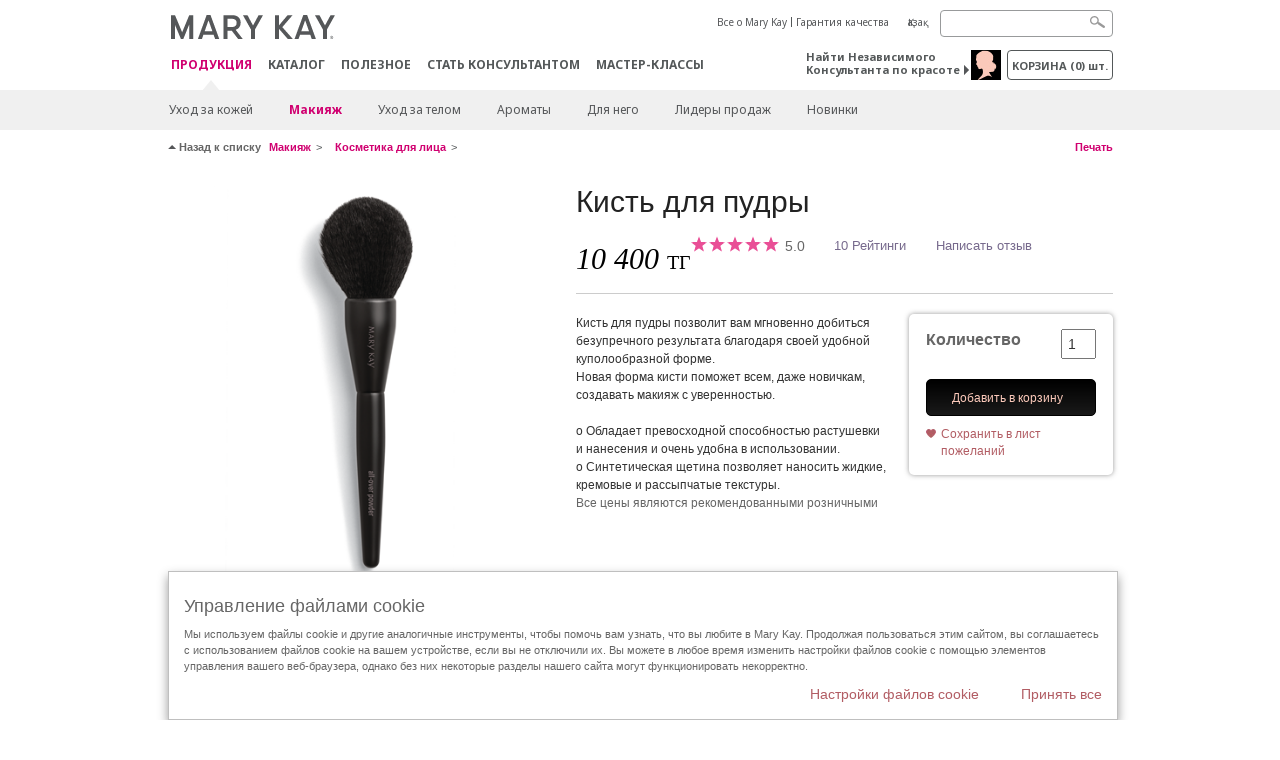

--- FILE ---
content_type: text/html; charset=utf-8
request_url: https://kz.marykay.com/ru-kz/products/makeup/face/kisty-dlya-pudri-99012012
body_size: 19971
content:

<!DOCTYPE html>
<html lang="ru-kz">
<head>
    


        <script type="text/javascript">
            var dataLayer = dataLayer || [];

            dataLayer.push({
                'site': {
                    'market': 'KZ',
                    'environment': 'PROD',
                    'language': 'ru',
                    'type': 'Corp Site'
                }
            });

            dataLayer.push({
                'event': 'e_consentUpdated',
                'consentCategories': {
                    'strictlynecessary': 'granted',
                    'analytics': 'denied',
                    'functional': 'denied',
                    'targeting': 'denied',
                    'facebookpixel': 'denied'
                }
            });

        </script>

    
        <!-- Google Tag Manager -->
<script>(function(w,d,s,l,i){w[l]=w[l]||[];w[l].push({'gtm.start': new Date().getTime(),event:'gtm.js'});var f=d.getElementsByTagName(s)[0],j=d.createElement(s),dl=l!='dataLayer'?'&l='+l:'';j.async=true;j.src='https://www.googletagmanager.com/gtm.js?id='+i+dl;f.parentNode.insertBefore(j,f);})(window,document,'script','dataLayer','GTM-WKL3Z5J');</script>    <!-- End Google Tag Manager -->

    <meta http-equiv="Content-Type" content="text/html; charset=UTF-8" />
    <meta http-equiv="X-UA-Compatible" content="IE=edge" />
    <meta name="viewport" id="viewport" content="width=device-width,minimum-scale=1.0,maximum-scale=1.0,initial-scale=1.0" />
    

    <title>Кисть для пудры | Mary Kay</title>
    <meta name="description" content="Mary Kay&#174; All-Over Powder Brush creates flawless finishes in no time flat." />
    <meta name="keywords" content="mary kay, powder brush, makeup brush, make up brush, all over powder brush" />
    <link rel="canonical" href="https://kz.marykay.com/ru-kz/products/makeup/tools/kisty-dlya-pudri-99012012" />



        <meta property="og:type" content="product" />
        <meta property="og:title" content="Кисть для пудры | Mary Kay" />
        <meta property="og:url" content="https://kz.marykay.com/ru-kz/products/makeup/tools/kisty-dlya-pudri-99012012" />
        <meta property="og:description" content="Mary Kay&#174; All-Over Powder Brush creates flawless finishes in no time flat." />
        <meta property="og:image" content="http://pimg.eur.marykaycdn.com/HeroList/10000/560109-UNL-GB-MKEssential-BrushSet-AllOverPowderBrush-DM_9640.png" />

    <link href="/Content/MK/eSuite/Css/site.standard.css?v=8XPqFoo-GrpTtopvD8qETZ6TfBkSWvE54gtnnGU5vD01" rel="stylesheet"/>

    <link href="https://fonts.googleapis.com/css2?family=Noto+Sans:ital,wght@0,100;0,200;0,300;0,400;0,700;1,100;1,200;1,300;1,400;1,700&display=swap" rel="stylesheet">
    
    <link type="text/css" rel="stylesheet" href="//fast.fonts.net/cssapi/360025df-e654-4408-a080-4689254f658e.css" /><link type="text/css" rel="stylesheet" href="//assets.nprod.marykaycdn.com/fonts/mkfonts.css" />
    <script src="/Content/MK/eSuite/Js/site.standard.head.js?v=91boqv4IrdiSexmhh6ANIF0mEifVihn5o6A1PV5pvPQ1"></script>


    <!--start PowerReviews-->
<script src="https://ui.powerreviews.com/stable/4.1/ui.js" async></script><script> window.pwr = window.pwr || function() { (pwr.q = pwr.q || []).push(arguments); } </script>    <!--end PowerReviews-->
    
</head>
<body class="  " >
        <!-- Google Tag Manager -->
<noscript><iframe src="https://www.googletagmanager.com/ns.html?id=GTM-WKL3Z5J" height="0" width="0" style="display:none;visibility:hidden"></iframe></noscript>    <!-- End Google Tag Manager -->



    
<meta name="VIcurrentDateTime" content="639044842151079426" />
<script type="text/javascript" src="/layouts/system/VisitorIdentification.js"></script>

    
    
    
<script type="text/javascript">
    var language = "ru-KZ";
    var language2 = "ru";
var consultantId = '';var moniker = '';var consultantSubsidiaryCode = '';    var customerId = "f3e10f83-fbbc-40cb-8fd7-b51fb038be10";    var rememberCustomerId = '';    var isCustomerRemember = "False";
    var isCustomerLogged = "False";
    var applyPhoneAutoFormat = "true";
    var phoneMask = "";
    var homePhoneMask = "";
    var workPhoneMask = "";
    var phoneMaskRegex = "";
    var homePhoneRegex = "";
    var workPhoneRegex = "";
    var applyCheckoutAddressVerification = "False";
    var applyMyMKAddressVerification = "False";
    var postalCodeMask = "";
    var postalCodeMaskRegex = "";
    var availableNameRegex = "[^A-Za-zà-ŽА-Яа-яёЁÀ-ÿ,.\\s'’-]";
    var availableNameRegex = "[^A-Za-zà-ŽА-Яа-яёЁÀ-ÿ,.\\s'’-]";
    var googleTagManagerIsEnabled = "true";
    var yandexAnalyticIsEnabled = "";
    var currencyCode = "KZT";
    var expressCheckoutEmptyCart = "";
    var maxQntyPerProduct = "";
</script>
    


    


<!-- MOBILE - GLOBAL NAVIGATION -->



<nav class="global-nav mobile-nav">
    <a class="main-menu" href="javascript:void(0);">Главное меню</a>
    <ul class="main level1">

            <li class="top has-sub">
                <a href='javascript:' id='mobileMainNav_1' >ПРОДУКЦИЯ</a>
                    <ul class="sub level2">

                            <li class="has-sub">
                                <a class="" id="mobileMainSubNav_1" href="javascript:">Уход за кожей</a>
                                    <ul class="sub level3">
                                        <!-- COL -->
                                                <li class="has-sub">
                                                    <a class="" id="mobileMainChildNav_1_1" href="javascript:">Линии средств</a>
                                                        <ul class="sub level5">
                                                                <li><a class="" id="mobileMainGrandChildNav_1_1_1" href="/ru-kz/products/skincare/collection/acne-prone-skin-system">Система для ухода за проблемной кожи Clear Proof ® 18+</a></li>
                                                                <li><a class="" id="mobileMainGrandChildNav_1_1_2" href="/ru-kz/products/skincare/collection/mkmen">Косметика для мужчин MKMen ®</a></li>
                                                                <li><a class="" id="mobileMainGrandChildNav_1_1_3" href="/ru-kz/products/skincare/collection/satin-lips">Уход за губами Satin Lips ®</a></li>
                                                                <li><a class="" id="mobileMainGrandChildNav_1_1_4" href="/ru-kz/products/skincare/collection/timewise">Средства TimeWise ® 25+</a></li>
                                                                <li><a class="" id="mobileMainGrandChildNav_1_1_5" href="/ru-kz/products/skincare/collection/timewise-repair">Линия TimeWise Repair ® 45+</a></li>
                                                                <li><a class="" id="mobileMainGrandChildNav_1_1_6" href="/ru-kz/products/skincare/collection/satin_body">Уход за кожей Satin Body®</a></li>
                                                            <li class="view-all"><a class="" id="mobileMainChildViewAll_1_1" href="/ru-kz/products/skincare/collection">Просмотреть все</a></li>
                                                        </ul>
                                                </li>
                                                <li class="has-sub">
                                                    <a class="" id="mobileMainChildNav_1_2" href="javascript:">Потребность</a>
                                                        <ul class="sub level5">
                                                                <li><a class="" id="mobileMainGrandChildNav_1_2_1" href="/ru-kz/products/skincare/concern/age-fighting">Уход за кожей 25+, 45+</a></li>
                                                                <li><a class="" id="mobileMainGrandChildNav_1_2_2" href="/ru-kz/products/skincare/concern/advanced-age-fighting">Восстановление</a></li>
                                                                <li><a class="" id="mobileMainGrandChildNav_1_2_3" href="/ru-kz/products/skincare/concern/balancing">Баланс</a></li>
                                                                <li><a class="" id="mobileMainGrandChildNav_1_2_4" href="/ru-kz/products/skincare/concern/blemishes-acne">Акне/Покраснения</a></li>
                                                                <li><a class="" id="mobileMainGrandChildNav_1_2_5" href="/ru-kz/products/skincare/concern/mens">Для него</a></li>
                                                                <li><a class="" id="mobileMainGrandChildNav_1_2_6" href="/ru-kz/products/skincare/concern/moisturizing">Увлажнение</a></li>
                                                                <li><a class="" id="mobileMainGrandChildNav_1_2_7" href="/ru-kz/products/skincare/concern/sun-care">Защита от солнца</a></li>
                                                            <li class="view-all"><a class="" id="mobileMainChildViewAll_1_2" href="/ru-kz/products/skincare/concern">Просмотреть все</a></li>
                                                        </ul>
                                                </li>
                                                <li class="has-sub">
                                                    <a class="" id="mobileMainChildNav_1_3" href="javascript:">Решение</a>
                                                        <ul class="sub level5">
                                                                <li><a class="" id="mobileMainGrandChildNav_1_3_1" href="/ru-kz/products/skincare/product/exfoliator">Отшелушивание</a></li>
                                                                <li><a class="" id="mobileMainGrandChildNav_1_3_2" href="/ru-kz/products/skincare/product/serum">Сыворотки</a></li>
                                                                <li><a class="" id="mobileMainGrandChildNav_1_3_3" href="/ru-kz/products/skincare/product/cleanser">Очищение</a></li>
                                                                <li><a class="" id="mobileMainGrandChildNav_1_3_4" href="/ru-kz/products/skincare/product/mask">Маски</a></li>
                                                                <li><a class="" id="mobileMainGrandChildNav_1_3_5" href="/ru-kz/products/skincare/product/moisturizer">Увлажнение</a></li>
                                                                <li><a class="" id="mobileMainGrandChildNav_1_3_6" href="/ru-kz/products/skincare/product/sets">Комплексный подход</a></li>
                                                                <li><a class="" id="mobileMainGrandChildNav_1_3_7" href="/ru-kz/products/skincare/product/targeted-solutions">Средства направленного действия</a></li>
                                                                <li><a class="" id="mobileMainGrandChildNav_1_3_8" href="/ru-kz/products/skincare/product/toner-freshener">Тоники</a></li>
                                                            <li class="view-all"><a class="" id="mobileMainChildViewAll_1_3" href="/ru-kz/products/skincare/product">Просмотреть все</a></li>
                                                        </ul>
                                                </li>
                                        <li class="view-all"><a class="" id="mobileMainChildViewAll_1_1_3" href="/ru-kz/products/skincare">Просмотреть все</a></li>
                                    </ul>
                            </li>
                            <li class="has-sub">
                                <a class="" id="mobileMainSubNav_2" href="javascript:">Макияж</a>
                                    <ul class="sub level3">
                                        <!-- COL -->
                                                <li class="has-sub">
                                                    <a class="" id="mobileMainChildNav_2_1" href="javascript:">Скулы</a>
                                                        <ul class="sub level5">
                                                                <li><a class="" id="mobileMainGrandChildNav_2_1_1" href="/ru-kz/products/makeup/cheeks/mineral-bronzing-powder">Минеральная бронзирующая пудра</a></li>
                                                                <li><a class="" id="mobileMainGrandChildNav_2_1_2" href="/ru-kz/products/makeup/cheeks/mineral-highlighting-powder">Минеральная пудра для хайлайтинга</a></li>
                                                            <li class="view-all"><a class="" id="mobileMainChildViewAll_2_1" href="/ru-kz/products/makeup/cheeks">Просмотреть все</a></li>
                                                        </ul>
                                                </li>
                                                <li class="has-sub">
                                                    <a class="" id="mobileMainChildNav_2_2" href="javascript:">Косметика для глаз</a>
                                                        <ul class="sub level5">
                                                                <li><a class="" id="mobileMainGrandChildNav_2_2_1" href="/ru-kz/products/makeup/eyes/mascara-lashes">Тушь для ресниц</a></li>
                                                                <li><a class="" id="mobileMainGrandChildNav_2_2_2" href="/ru-kz/products/makeup/eyes/eye-shadow">Тени для век</a></li>
                                                                <li><a class="" id="mobileMainGrandChildNav_2_2_3" href="/ru-kz/products/makeup/eyes/eyeliner">Карандаши и подводки</a></li>
                                                                <li><a class="" id="mobileMainGrandChildNav_2_2_4" href="/ru-kz/products/makeup/eyes/brow-care">Карандаш для бровей</a></li>
                                                                <li><a class="" id="mobileMainGrandChildNav_2_2_5" href="/ru-kz/products/makeup/eyes/tools">Кисти и аппликаторы</a></li>
                                                                <li><a class="" id="mobileMainGrandChildNav_2_2_6" href="/ru-kz/products/makeup/eyes/makeup-remover">Удаление макияжа</a></li>
                                                            <li class="view-all"><a class="" id="mobileMainChildViewAll_2_2" href="/ru-kz/products/makeup/eyes">Просмотреть все</a></li>
                                                        </ul>
                                                </li>
                                                <li class="has-sub">
                                                    <a class="" id="mobileMainChildNav_2_3" href="javascript:">Косметика для лица</a>
                                                        <ul class="sub level5">
                                                                <li><a class="" id="mobileMainGrandChildNav_2_3_1" href="/ru-kz/products/makeup/face/primer">Основа для макияжа</a></li>
                                                                <li><a class="" id="mobileMainGrandChildNav_2_3_2" href="/ru-kz/products/makeup/face/foundation">Тональные средства</a></li>
                                                                <li><a class="" id="mobileMainGrandChildNav_2_3_3" href="/ru-kz/products/makeup/face/loose-powder">Рассыпная пудра</a></li>
                                                                <li><a class="" id="mobileMainGrandChildNav_2_3_4" href="/ru-kz/products/makeup/face/pressed-powder">Компактная пудра</a></li>
                                                                <li><a class="" id="mobileMainGrandChildNav_2_3_5" href="/ru-kz/products/makeup/face/highlighting-powder">Осветляющая пудра</a></li>
                                                                <li><a class="" id="mobileMainGrandChildNav_2_3_6" href="/ru-kz/products/makeup/face/cheek-color">Румяна</a></li>
                                                                <li><a class="" id="mobileMainGrandChildNav_2_3_7" href="/ru-kz/products/makeup/face/tools">Аксессуары</a></li>
                                                                <li><a class="" id="mobileMainGrandChildNav_2_3_8" href="/ru-kz/products/makeup/face/concealer">Корректор</a></li>
                                                                <li><a class="" id="mobileMainGrandChildNav_2_3_9" href="/ru-kz/products/makeup/face/facial-highlighting-pen">Маскирующие средства</a></li>
                                                                <li><a class="" id="mobileMainGrandChildNav_2_3_10" href="/ru-kz/products/makeup/face/tinted-moisturizer">Увлажнение и тон</a></li>
                                                            <li class="view-all"><a class="" id="mobileMainChildViewAll_2_3" href="/ru-kz/products/makeup/face">Просмотреть все</a></li>
                                                        </ul>
                                                </li>
                                                <li class="has-sub">
                                                    <a class="" id="mobileMainChildNav_2_4" href="javascript:">Косметика для губ</a>
                                                        <ul class="sub level5">
                                                                <li><a class="" id="mobileMainGrandChildNav_2_4_1" href="/ru-kz/products/makeup/lips/lipstick">Губная помада</a></li>
                                                                <li><a class="" id="mobileMainGrandChildNav_2_4_2" href="/ru-kz/products/makeup/lips/lip-gloss">Блеск для губ</a></li>
                                                                <li><a class="" id="mobileMainGrandChildNav_2_4_3" href="/ru-kz/products/makeup/lips/lip-liner">Карандаш для губ</a></li>
                                                                <li><a class="" id="mobileMainGrandChildNav_2_4_4" href="/ru-kz/products/makeup/lips/lip-balm">Бальзам для губ</a></li>
                                                                <li><a class="" id="mobileMainGrandChildNav_2_4_5" href="/ru-kz/products/makeup/lips/lip-care">Уход за губами</a></li>
                                                            <li class="view-all"><a class="" id="mobileMainChildViewAll_2_4" href="/ru-kz/products/makeup/lips">Просмотреть все</a></li>
                                                        </ul>
                                                </li>
                                                <li class="has-sub">
                                                    <a class="" id="mobileMainChildNav_2_5" href="javascript:">Аксессуары</a>
                                                        <ul class="sub level5">
                                                                <li><a class="" id="mobileMainGrandChildNav_2_5_1" href="/ru-kz/products/makeup/tools/applicators">Спонжи и аппликаторы</a></li>
                                                                <li><a class="" id="mobileMainGrandChildNav_2_5_2" href="/ru-kz/products/makeup/tools/brushes">Кисти</a></li>
                                                                <li><a class="" id="mobileMainGrandChildNav_2_5_3" href="/ru-kz/products/makeup/tools/compacts">Футляры</a></li>
                                                            <li class="view-all"><a class="" id="mobileMainChildViewAll_2_5" href="/ru-kz/products/makeup/tools">Просмотреть все</a></li>
                                                        </ul>
                                                </li>
                                        <li class="view-all"><a class="" id="mobileMainChildViewAll_1_2_5" href="/ru-kz/products/makeup">Просмотреть все</a></li>
                                    </ul>
                            </li>
                            <li class="has-sub">
                                <a class="" id="mobileMainSubNav_3" href="javascript:">Уход за телом</a>
                                    <ul class="sub level3">
                                        <!-- COL -->
                                                <li class="has-sub">
                                                    <a class="" id="mobileMainChildNav_3_1" href="javascript:">Потребность</a>
                                                        <ul class="sub level5">
                                                                <li><a class="" id="mobileMainGrandChildNav_3_1_1" href="/ru-kz/products/body-and-sun/concern/cleansing">Очищение</a></li>
                                                                <li><a class="" id="mobileMainGrandChildNav_3_1_2" href="/ru-kz/products/body-and-sun/concern/dryness">Сухая кожа</a></li>
                                                                <li><a class="" id="mobileMainGrandChildNav_3_1_3" href="/ru-kz/products/body-and-sun/concern/exfoliation">Отшелушивание</a></li>
                                                                <li><a class="" id="mobileMainGrandChildNav_3_1_4" href="/ru-kz/products/body-and-sun/concern/firming">Упругость кожи</a></li>
                                                                <li><a class="" id="mobileMainGrandChildNav_3_1_5" href="/ru-kz/products/body-and-sun/concern/foot-care">Уход за ногами</a></li>
                                                                <li><a class="" id="mobileMainGrandChildNav_3_1_6" href="/ru-kz/products/body-and-sun/concern/hand-care">Уход за руками</a></li>
                                                            <li class="view-all"><a class="" id="mobileMainChildViewAll_3_1" href="/ru-kz/products/body-and-sun/concern">Просмотреть все</a></li>
                                                        </ul>
                                                </li>
                                                <li class="has-sub">
                                                    <a class="" id="mobileMainChildNav_3_2" href="javascript:">Тип продукции</a>
                                                        <ul class="sub level5">
                                                                <li><a class="" id="mobileMainGrandChildNav_3_2_1" href="/ru-kz/products/body-and-sun/product-type/body-wash-shower-gel">Гель для душа</a></li>
                                                                <li><a class="" id="mobileMainGrandChildNav_3_2_2" href="/ru-kz/products/body-and-sun/product-type/lotion-cream">Лосьоны и кремы</a></li>
                                                                <li><a class="" id="mobileMainGrandChildNav_3_2_3" href="/ru-kz/products/body-and-sun/product-type/set">Наборы</a></li>
                                                                <li><a class="" id="mobileMainGrandChildNav_3_2_4" href="/ru-kz/products/body-and-sun/product-type/spray">Спрей</a></li>
                                                            <li class="view-all"><a class="" id="mobileMainChildViewAll_3_2" href="/ru-kz/products/body-and-sun/product-type">Просмотреть все</a></li>
                                                        </ul>
                                                </li>
                                        <li class="view-all"><a class="" id="mobileMainChildViewAll_1_3_2" href="/ru-kz/products/body-and-sun">Просмотреть все</a></li>
                                    </ul>
                            </li>
                            <li class="has-sub">
                                <a class="" id="mobileMainSubNav_4" href="javascript:">Ароматы</a>
                                    <ul class="sub level3">
                                        <!-- COL -->
                                                <li class="has-sub">
                                                    <a class="" id="mobileMainChildNav_4_1" href="javascript:">Мужские</a>
                                                        <ul class="sub level5">
                                                                <li><a class="" id="mobileMainGrandChildNav_4_1_1" href="/ru-kz/products/fragrance/mens-collection/domain">Domain</a></li>
                                                                <li><a class="" id="mobileMainGrandChildNav_4_1_2" href="/ru-kz/products/fragrance/mens-collection/mk-high-intensity">MK High Intensity</a></li>
                                                                <li><a class="" id="mobileMainGrandChildNav_4_1_3" href="/ru-kz/products/fragrance/mens-collection/velocity-for-him">Velocity for Him</a></li>
                                                                <li><a class="" id="mobileMainGrandChildNav_4_1_4" href="/ru-kz/products/fragrance/mens-collection/true-original">True Original</a></li>
                                                            <li class="view-all"><a class="" id="mobileMainChildViewAll_4_1" href="/ru-kz/products/fragrance/mens-collection">Просмотреть все</a></li>
                                                        </ul>
                                                </li>
                                                <li class="has-sub">
                                                    <a class="" id="mobileMainChildNav_4_2" href="javascript:">Нота</a>
                                                        <ul class="sub level5">
                                                                <li><a class="" id="mobileMainGrandChildNav_4_2_1" href="/ru-kz/products/fragrance/scent/floral">Цветочная</a></li>
                                                                <li><a class="" id="mobileMainGrandChildNav_4_2_2" href="/ru-kz/products/fragrance/scent/fruity">Фруктовая</a></li>
                                                                <li><a class="" id="mobileMainGrandChildNav_4_2_3" href="/ru-kz/products/fragrance/scent/masculine">Фужерная</a></li>
                                                                <li><a class="" id="mobileMainGrandChildNav_4_2_4" href="/ru-kz/products/fragrance/scent/woody">Древесная</a></li>
                                                                <li><a class="" id="mobileMainGrandChildNav_4_2_5" href="/ru-kz/products/fragrance/scent/clean">Свежая</a></li>
                                                            <li class="view-all"><a class="" id="mobileMainChildViewAll_4_2" href="/ru-kz/products/fragrance/scent">Просмотреть все</a></li>
                                                        </ul>
                                                </li>
                                                <li class="has-sub">
                                                    <a class="" id="mobileMainChildNav_4_3" href="javascript:">Женские</a>
                                                        <ul class="sub level5">
                                                                <li><a class="" id="mobileMainGrandChildNav_4_3_1" href="/ru-kz/products/fragrance/womens-collection/belara">Belara</a></li>
                                                                <li><a class="" id="mobileMainGrandChildNav_4_3_2" href="/ru-kz/products/fragrance/womens-collection/fearlessly">Fearlessly</a></li>
                                                                <li><a class="" id="mobileMainGrandChildNav_4_3_3" href="/ru-kz/products/fragrance/womens-collection/confidently-you">Mary Kay ® Confidently You™</a></li>
                                                                <li><a class="" id="mobileMainGrandChildNav_4_3_4" href="/ru-kz/products/fragrance/womens-collection/elige">Elige</a></li>
                                                                <li><a class="" id="mobileMainGrandChildNav_4_3_5" href="/ru-kz/products/fragrance/womens-collection/journey">Journey</a></li>
                                                                <li><a class="" id="mobileMainGrandChildNav_4_3_6" href="/ru-kz/products/fragrance/womens-collection/thinking-of-you">Thinking of You</a></li>
                                                            <li class="view-all"><a class="" id="mobileMainChildViewAll_4_3" href="/ru-kz/products/fragrance/womens-collection">Просмотреть все</a></li>
                                                        </ul>
                                                </li>
                                        <li class="view-all"><a class="" id="mobileMainChildViewAll_1_4_3" href="/ru-kz/products/fragrance">Просмотреть все</a></li>
                                    </ul>
                            </li>
                            <li class="has-sub">
                                <a class="" id="mobileMainSubNav_5" href="javascript:">Для него</a>
                                    <ul class="sub level3">
                                        <!-- COL -->
                                                <li class="">
                                                    <a class="" id="mobileMainChildNav_5_1" href="/ru-kz/products/mens/fragrance">Ароматы</a>
                                                </li>
                                                <li class="">
                                                    <a class="" id="mobileMainChildNav_5_2" href="/ru-kz/products/mens/skin-care">Уход за кожей</a>
                                                </li>
                                        <li class="view-all"><a class="" id="mobileMainChildViewAll_1_5_2" href="/ru-kz/products/mens">Просмотреть все</a></li>
                                    </ul>
                            </li>
                            <li class="">
                                <a class="" id="mobileMainSubNav_6" href="/ru-kz/products/best-sellers">Лидеры продаж</a>
                            </li>
                            <li class="">
                                <a class="" id="mobileMainSubNav_7" href="/ru-kz/products/new-products">Новинки</a>
                            </li>
                        <li class="view-all"><a href='/ru-kz/products' id='mobileMainViewAllNav1' >Просмотреть все</a></li>
                    </ul>
            </li>
            <li class="top ">
                <a href='/ru-kz/tips-and-trends/makeover-and-beauty-tools/ecatalog' id='mobileMainNav_2' >Каталог</a>
            </li>
            <li class="top ">
                <a href='/ru-kz/tips-and-trends' id='mobileMainNav_3' >Полезное</a>
            </li>
            <li class="top ">
                <a href='/ru-kz/be-a-beauty-consultant' id='mobileMainNav_4' >СТАТЬ КОНСУЛЬТАНТОМ</a>
            </li>
            <li class="top ">
                <a href='/ru-kz/host-a-party' id='mobileMainNav_5' >Мастер-классы</a>
            </li>
    </ul>
    <ul class="util-links">
                        <li><a href='/ru-kz/about-mary-kay' >Все о Mary Kay</a>  </li>
                <li><a href='/ru-kz/pages/guarantee' title='Гарантия качества' >Гарантия качества</a>  </li>
                    <li class="lang">
                    <a href="/kk-KZ/products/makeup/face/kisty-dlya-pudri-99012012">Қазақ</a>
            </li>
    </ul>
</nav>
<!-- END MOBILE - GLOBAL NAVIGATION -->

<header class="container-fluid " id="header" role="banner">
    <div class="container">
        <div class="logo-nav-wrapper">
            <!-- MK LOGO -->
            <a class="toggle-mobile " href="javascript:void(0);">Меню</a>
                <a class="logo" href="/ru-kz/"><img src='/-/media/images/mk/europe/kazakhstan/esuite/header/2024-new-mary-kay-logo-esuite-164x35.svg?la=ru-KZ&amp;hash=534A33741D10EB059A3EB6493C505A1DDD6570A7' alt='' /></a>
            <a class="logo-print"><img src='/-/media/images/mk/europe/kazakhstan/esuite/header/2024-new-mary-kay-logo-for-print-235x36.svg?la=ru-KZ&amp;hash=0CF1728291ACD0DFC4CDBE3C63182730F066EEE0' alt='' /></a>
            <!-- DESKTOP - GLOBAL PRIMARY NAVIGATION -->
            <div class="global-nav primary desktop">
                <nav aria-label="navigation">
                    <ul>

                            <li class="active"><a href='/ru-kz/products' id='MainNav1' >ПРОДУКЦИЯ</a></li>
                            <li class=""><a href='/ru-kz/tips-and-trends/makeover-and-beauty-tools/ecatalog' id='MainNav2' >Каталог</a></li>
                            <li class=""><a href='/ru-kz/tips-and-trends' id='MainNav3' >Полезное</a></li>
                            <li class=""><a href='/ru-kz/be-a-beauty-consultant' id='MainNav4' >СТАТЬ КОНСУЛЬТАНТОМ</a></li>
                            <li class=""><a href='/ru-kz/host-a-party' id='MainNav5' >Мастер-классы</a></li>
                    </ul>
                </nav>
            </div><!-- END DESKTOP - GLOBAL PRIMARY NAVIGATION -->
        </div>
            <div class="mobile-bag-search">
                <a class="toggle-bag  cart-items   " href="javascript:void(0);"><span class="cart-count">0</span></a>
                    <a class="toggle-search " href="javascript:void(0);">&nbsp;</a>
            </div>
        <!-- HEADER - UTILITY LINKS -->
        <div class="header-links">


                            <div class="group-nav util-nav">
                    <ul>
                            <li><a href='/ru-kz/about-mary-kay' >Все о Mary Kay</a>  </li>
                            <li><a href='/ru-kz/pages/guarantee' title='Гарантия качества' >Гарантия качества</a>  </li>
                    </ul>
                </div>
                            <div class="group-nav lang-nav">
                    <ul>
                                <li><a href="/kk-kz/products/makeup/face/kisty-dlya-pudri-99012012">Қазақ</a></li>
                    </ul>
                </div>
        </div><!-- END HEADER - UTILITY LINKS -->
            <!-- HEADER - SEARCH -->
            <div class="header-search">
                <fieldset aria-label="Search">
                    <div class="controlcontainer cf">
                        <!-- HEADER - SUGGESSTED SEARCH DROPDOWN -->
                        <div class="header-suggested-search" data-search-page-url="/ru-kz/search">
                            <input type="search" value="" id="header-suggested-search" maxlength="50" title="Search" aria-label="Search">
                            <div class="suggested-search-wrapper">
                            </div>
                        </div>
                        <input type="submit" value="" id="header-search-submit-button" title="Search">
                    </div>
                </fieldset>
            </div>
            <!-- END HEADER - SEARCH -->
        

    <!-- HEADER - IBC - IF NO IBC CHOSEN -->
    <div class="header-ibc ">
<a href='/ru-kz/find-an-independent-beauty-consultant' class='' >Найти Независимого Консультанта по красоте <span class="arrow"></span>
</a>        <img src='/-/media/images/mk/europe/kazakhstan/esuite/2021/main/icon-home-consultant-30x30-(1).jpg?h=30&amp;w=30&amp;la=ru-KZ&amp;hash=9924BF452643536C0834012E9E76D644297B980F' style='margin-right: 5px' alt='1' />
    </div>
            <!-- HEADER - MINI BAG -->
    <div class="header-minibag">
        <a class="bag-button" href="javascript:void(0);">корзина <em>(<span class="count">0</span>) шт.</em></a>



            <!--Empty with No IBC Selected-->

<div class="minibag-wrapper">
    <div class="minibag-header cf">
        <p><span class="prod-count">0</span>в вашей корзине</p>
        <a class="close-bag" href="javascript:void(0);">X</a>
    </div>
    <div class="shopping-bag cf">
        <!-- MINIBAG EMPTY WITH/WITHOUT IBC -->
        <div class="bag-wrapper cf">
            <div class="your-bag empty cf">
                <div class="img-wrap">
                    <img src="/Content/MK/eSuite/images/checkout/viewbag-empty.jpg">
                </div>
                <p>Ваша корзина в настоящее время  <strong>пустая</strong></p>
                <div class="discover">
                    <a class="cta" href="/ru-kz/products">Онлайн каталог</a>
                </div>
            </div>

                        <div class="ibc-area cf">
                            <div class="img-wrap">
                                <img src="/Content/MK/eSuite/images/checkout/no-ibc-bg.jpg">
                            </div>
                            <div class="ibc-message">
                                <h4>Как это работает</h4>
                                <p>Приобрести продукцию можно через Консультантов по красоте Mary Kay.</p>
                            </div>
                            <div class="button-wrapper">
                                <p><a class="button black" href="/ru-kz/find-an-independent-beauty-consultant">Заказать у Консультанта</a></p>
                            </div>
                        </div>

        </div><!-- END MINIBAG EMPTY WITH/WITHOU IBC -->
    </div>
</div>



    </div>
            <!-- END HEADER - MINI BAG -->
            </div>

</header>

<!-- DESKTOP - GLOBAL SUB-NAVIGATION -->

<div class="container-fluid global-nav sub desktop">
    <div class="container">
        <nav aria-label="secondary-navigation">
            <ul>

                    <li class=" has-sub">
                        <a class="secondNavLink" id="SubNav_1" href="/ru-kz/products/skincare">Уход за кожей</a>

                            <div class="nav-drop">
                                <div class="col-wrapper nav cf">
                                    <!-- COL -->
                                            <div class="col">
                                                <div class="col-header">Линии средств</div>
                                                    <ul>
                                                            <li><a class="thirdNavLink" id="GrandChildNav_1_1_1" href="/ru-kz/products/skincare/collection/acne-prone-skin-system">Система для ухода за проблемной кожи Clear Proof ® 18+</a></li>
                                                            <li><a class="thirdNavLink" id="GrandChildNav_1_1_2" href="/ru-kz/products/skincare/collection/mkmen">Косметика для мужчин MKMen ®</a></li>
                                                            <li><a class="thirdNavLink" id="GrandChildNav_1_1_3" href="/ru-kz/products/skincare/collection/satin-lips">Уход за губами Satin Lips ®</a></li>
                                                            <li><a class="thirdNavLink" id="GrandChildNav_1_1_4" href="/ru-kz/products/skincare/collection/timewise">Средства TimeWise ® 25+</a></li>
                                                            <li><a class="thirdNavLink" id="GrandChildNav_1_1_5" href="/ru-kz/products/skincare/collection/timewise-repair">Линия TimeWise Repair ® 45+</a></li>
                                                            <li><a class="thirdNavLink" id="GrandChildNav_1_1_6" href="/ru-kz/products/skincare/collection/satin_body">Уход за кожей Satin Body®</a></li>

                                                    </ul>
                                                <a class="view-all thirdNavLink" id="TertiaryNav_1_1" href="/ru-kz/products/skincare/collection">Просмотреть все</a>
                                            </div>
                                            <div class="col">
                                                <div class="col-header">Потребность</div>
                                                    <ul>
                                                            <li><a class="thirdNavLink" id="GrandChildNav_1_2_1" href="/ru-kz/products/skincare/concern/age-fighting">Уход за кожей 25+, 45+</a></li>
                                                            <li><a class="thirdNavLink" id="GrandChildNav_1_2_2" href="/ru-kz/products/skincare/concern/advanced-age-fighting">Восстановление</a></li>
                                                            <li><a class="thirdNavLink" id="GrandChildNav_1_2_3" href="/ru-kz/products/skincare/concern/balancing">Баланс</a></li>
                                                            <li><a class="thirdNavLink" id="GrandChildNav_1_2_4" href="/ru-kz/products/skincare/concern/blemishes-acne">Акне/Покраснения</a></li>
                                                            <li><a class="thirdNavLink" id="GrandChildNav_1_2_5" href="/ru-kz/products/skincare/concern/mens">Для него</a></li>
                                                            <li><a class="thirdNavLink" id="GrandChildNav_1_2_6" href="/ru-kz/products/skincare/concern/moisturizing">Увлажнение</a></li>
                                                            <li><a class="thirdNavLink" id="GrandChildNav_1_2_7" href="/ru-kz/products/skincare/concern/sun-care">Защита от солнца</a></li>

                                                    </ul>
                                                <a class="view-all thirdNavLink" id="TertiaryNav_1_2" href="/ru-kz/products/skincare/concern">Просмотреть все</a>
                                            </div>
                                            <div class="col">
                                                <div class="col-header">Решение</div>
                                                    <ul>
                                                            <li><a class="thirdNavLink" id="GrandChildNav_1_3_1" href="/ru-kz/products/skincare/product/exfoliator">Отшелушивание</a></li>
                                                            <li><a class="thirdNavLink" id="GrandChildNav_1_3_2" href="/ru-kz/products/skincare/product/serum">Сыворотки</a></li>
                                                            <li><a class="thirdNavLink" id="GrandChildNav_1_3_3" href="/ru-kz/products/skincare/product/cleanser">Очищение</a></li>
                                                            <li><a class="thirdNavLink" id="GrandChildNav_1_3_4" href="/ru-kz/products/skincare/product/mask">Маски</a></li>
                                                            <li><a class="thirdNavLink" id="GrandChildNav_1_3_5" href="/ru-kz/products/skincare/product/moisturizer">Увлажнение</a></li>
                                                            <li><a class="thirdNavLink" id="GrandChildNav_1_3_6" href="/ru-kz/products/skincare/product/sets">Комплексный подход</a></li>
                                                            <li><a class="thirdNavLink" id="GrandChildNav_1_3_7" href="/ru-kz/products/skincare/product/targeted-solutions">Средства направленного действия</a></li>
                                                            <li><a class="thirdNavLink" id="GrandChildNav_1_3_8" href="/ru-kz/products/skincare/product/toner-freshener">Тоники</a></li>

                                                    </ul>
                                                <a class="view-all thirdNavLink" id="TertiaryNav_1_3" href="/ru-kz/products/skincare/product">Просмотреть все</a>
                                            </div>
                                </div>
                            </div>
                    </li>
                    <li class="active has-sub">
                        <a class="secondNavLink" id="SubNav_2" href="/ru-kz/products/makeup">Макияж</a>

                            <div class="nav-drop">
                                <div class="col-wrapper nav cf">
                                    <!-- COL -->
                                            <div class="col">
                                                <div class="col-header">Скулы</div>
                                                    <ul>
                                                            <li><a class="thirdNavLink" id="GrandChildNav_2_1_1" href="/ru-kz/products/makeup/cheeks/mineral-bronzing-powder">Минеральная бронзирующая пудра</a></li>
                                                            <li><a class="thirdNavLink" id="GrandChildNav_2_1_2" href="/ru-kz/products/makeup/cheeks/mineral-highlighting-powder">Минеральная пудра для хайлайтинга</a></li>

                                                    </ul>
                                                <a class="view-all thirdNavLink" id="TertiaryNav_2_1" href="/ru-kz/products/makeup/cheeks">Просмотреть все</a>
                                            </div>
                                            <div class="col">
                                                <div class="col-header">Косметика для глаз</div>
                                                    <ul>
                                                            <li><a class="thirdNavLink" id="GrandChildNav_2_2_1" href="/ru-kz/products/makeup/eyes/mascara-lashes">Тушь для ресниц</a></li>
                                                            <li><a class="thirdNavLink" id="GrandChildNav_2_2_2" href="/ru-kz/products/makeup/eyes/eye-shadow">Тени для век</a></li>
                                                            <li><a class="thirdNavLink" id="GrandChildNav_2_2_3" href="/ru-kz/products/makeup/eyes/eyeliner">Карандаши и подводки</a></li>
                                                            <li><a class="thirdNavLink" id="GrandChildNav_2_2_4" href="/ru-kz/products/makeup/eyes/brow-care">Карандаш для бровей</a></li>
                                                            <li><a class="thirdNavLink" id="GrandChildNav_2_2_5" href="/ru-kz/products/makeup/eyes/tools">Кисти и аппликаторы</a></li>
                                                            <li><a class="thirdNavLink" id="GrandChildNav_2_2_6" href="/ru-kz/products/makeup/eyes/makeup-remover">Удаление макияжа</a></li>

                                                    </ul>
                                                <a class="view-all thirdNavLink" id="TertiaryNav_2_2" href="/ru-kz/products/makeup/eyes">Просмотреть все</a>
                                            </div>
                                            <div class="col">
                                                <div class="col-header">Косметика для лица</div>
                                                    <ul>
                                                            <li><a class="thirdNavLink" id="GrandChildNav_2_3_1" href="/ru-kz/products/makeup/face/primer">Основа для макияжа</a></li>
                                                            <li><a class="thirdNavLink" id="GrandChildNav_2_3_2" href="/ru-kz/products/makeup/face/foundation">Тональные средства</a></li>
                                                            <li><a class="thirdNavLink" id="GrandChildNav_2_3_3" href="/ru-kz/products/makeup/face/loose-powder">Рассыпная пудра</a></li>
                                                            <li><a class="thirdNavLink" id="GrandChildNav_2_3_4" href="/ru-kz/products/makeup/face/pressed-powder">Компактная пудра</a></li>
                                                            <li><a class="thirdNavLink" id="GrandChildNav_2_3_5" href="/ru-kz/products/makeup/face/highlighting-powder">Осветляющая пудра</a></li>
                                                            <li><a class="thirdNavLink" id="GrandChildNav_2_3_6" href="/ru-kz/products/makeup/face/cheek-color">Румяна</a></li>
                                                            <li><a class="thirdNavLink" id="GrandChildNav_2_3_7" href="/ru-kz/products/makeup/face/tools">Аксессуары</a></li>
                                                            <li><a class="thirdNavLink" id="GrandChildNav_2_3_8" href="/ru-kz/products/makeup/face/concealer">Корректор</a></li>
                                                            <li><a class="thirdNavLink" id="GrandChildNav_2_3_9" href="/ru-kz/products/makeup/face/facial-highlighting-pen">Маскирующие средства</a></li>
                                                            <li><a class="thirdNavLink" id="GrandChildNav_2_3_10" href="/ru-kz/products/makeup/face/tinted-moisturizer">Увлажнение и тон</a></li>

                                                    </ul>
                                                <a class="view-all thirdNavLink" id="TertiaryNav_2_3" href="/ru-kz/products/makeup/face">Просмотреть все</a>
                                            </div>
                                            <div class="col">
                                                <div class="col-header">Косметика для губ</div>
                                                    <ul>
                                                            <li><a class="thirdNavLink" id="GrandChildNav_2_4_1" href="/ru-kz/products/makeup/lips/lipstick">Губная помада</a></li>
                                                            <li><a class="thirdNavLink" id="GrandChildNav_2_4_2" href="/ru-kz/products/makeup/lips/lip-gloss">Блеск для губ</a></li>
                                                            <li><a class="thirdNavLink" id="GrandChildNav_2_4_3" href="/ru-kz/products/makeup/lips/lip-liner">Карандаш для губ</a></li>
                                                            <li><a class="thirdNavLink" id="GrandChildNav_2_4_4" href="/ru-kz/products/makeup/lips/lip-balm">Бальзам для губ</a></li>
                                                            <li><a class="thirdNavLink" id="GrandChildNav_2_4_5" href="/ru-kz/products/makeup/lips/lip-care">Уход за губами</a></li>

                                                    </ul>
                                                <a class="view-all thirdNavLink" id="TertiaryNav_2_4" href="/ru-kz/products/makeup/lips">Просмотреть все</a>
                                            </div>
                                            <div class="col">
                                                <div class="col-header">Аксессуары</div>
                                                    <ul>
                                                            <li><a class="thirdNavLink" id="GrandChildNav_2_5_1" href="/ru-kz/products/makeup/tools/applicators">Спонжи и аппликаторы</a></li>
                                                            <li><a class="thirdNavLink" id="GrandChildNav_2_5_2" href="/ru-kz/products/makeup/tools/brushes">Кисти</a></li>
                                                            <li><a class="thirdNavLink" id="GrandChildNav_2_5_3" href="/ru-kz/products/makeup/tools/compacts">Футляры</a></li>

                                                    </ul>
                                                <a class="view-all thirdNavLink" id="TertiaryNav_2_5" href="/ru-kz/products/makeup/tools">Просмотреть все</a>
                                            </div>
                                </div>
                            </div>
                    </li>
                    <li class=" has-sub">
                        <a class="secondNavLink" id="SubNav_3" href="/ru-kz/products/body-and-sun">Уход за телом</a>

                            <div class="nav-drop">
                                <div class="col-wrapper nav cf">
                                    <!-- COL -->
                                            <div class="col">
                                                <div class="col-header">Потребность</div>
                                                    <ul>
                                                            <li><a class="thirdNavLink" id="GrandChildNav_3_1_1" href="/ru-kz/products/body-and-sun/concern/cleansing">Очищение</a></li>
                                                            <li><a class="thirdNavLink" id="GrandChildNav_3_1_2" href="/ru-kz/products/body-and-sun/concern/dryness">Сухая кожа</a></li>
                                                            <li><a class="thirdNavLink" id="GrandChildNav_3_1_3" href="/ru-kz/products/body-and-sun/concern/exfoliation">Отшелушивание</a></li>
                                                            <li><a class="thirdNavLink" id="GrandChildNav_3_1_4" href="/ru-kz/products/body-and-sun/concern/firming">Упругость кожи</a></li>
                                                            <li><a class="thirdNavLink" id="GrandChildNav_3_1_5" href="/ru-kz/products/body-and-sun/concern/foot-care">Уход за ногами</a></li>
                                                            <li><a class="thirdNavLink" id="GrandChildNav_3_1_6" href="/ru-kz/products/body-and-sun/concern/hand-care">Уход за руками</a></li>

                                                    </ul>
                                                <a class="view-all thirdNavLink" id="TertiaryNav_3_1" href="/ru-kz/products/body-and-sun/concern">Просмотреть все</a>
                                            </div>
                                            <div class="col">
                                                <div class="col-header">Тип продукции</div>
                                                    <ul>
                                                            <li><a class="thirdNavLink" id="GrandChildNav_3_2_1" href="/ru-kz/products/body-and-sun/product-type/body-wash-shower-gel">Гель для душа</a></li>
                                                            <li><a class="thirdNavLink" id="GrandChildNav_3_2_2" href="/ru-kz/products/body-and-sun/product-type/lotion-cream">Лосьоны и кремы</a></li>
                                                            <li><a class="thirdNavLink" id="GrandChildNav_3_2_3" href="/ru-kz/products/body-and-sun/product-type/set">Наборы</a></li>
                                                            <li><a class="thirdNavLink" id="GrandChildNav_3_2_4" href="/ru-kz/products/body-and-sun/product-type/spray">Спрей</a></li>

                                                    </ul>
                                                <a class="view-all thirdNavLink" id="TertiaryNav_3_2" href="/ru-kz/products/body-and-sun/product-type">Просмотреть все</a>
                                            </div>
                                </div>
                            </div>
                    </li>
                    <li class=" has-sub">
                        <a class="secondNavLink" id="SubNav_4" href="/ru-kz/products/fragrance">Ароматы</a>

                            <div class="nav-drop">
                                <div class="col-wrapper nav cf">
                                    <!-- COL -->
                                            <div class="col">
                                                <div class="col-header">Мужские</div>
                                                    <ul>
                                                            <li><a class="thirdNavLink" id="GrandChildNav_4_1_1" href="/ru-kz/products/fragrance/mens-collection/domain">Domain</a></li>
                                                            <li><a class="thirdNavLink" id="GrandChildNav_4_1_2" href="/ru-kz/products/fragrance/mens-collection/mk-high-intensity">MK High Intensity</a></li>
                                                            <li><a class="thirdNavLink" id="GrandChildNav_4_1_3" href="/ru-kz/products/fragrance/mens-collection/velocity-for-him">Velocity for Him</a></li>
                                                            <li><a class="thirdNavLink" id="GrandChildNav_4_1_4" href="/ru-kz/products/fragrance/mens-collection/true-original">True Original</a></li>

                                                    </ul>
                                                <a class="view-all thirdNavLink" id="TertiaryNav_4_1" href="/ru-kz/products/fragrance/mens-collection">Просмотреть все</a>
                                            </div>
                                            <div class="col">
                                                <div class="col-header">Нота</div>
                                                    <ul>
                                                            <li><a class="thirdNavLink" id="GrandChildNav_4_2_1" href="/ru-kz/products/fragrance/scent/floral">Цветочная</a></li>
                                                            <li><a class="thirdNavLink" id="GrandChildNav_4_2_2" href="/ru-kz/products/fragrance/scent/fruity">Фруктовая</a></li>
                                                            <li><a class="thirdNavLink" id="GrandChildNav_4_2_3" href="/ru-kz/products/fragrance/scent/masculine">Фужерная</a></li>
                                                            <li><a class="thirdNavLink" id="GrandChildNav_4_2_4" href="/ru-kz/products/fragrance/scent/woody">Древесная</a></li>
                                                            <li><a class="thirdNavLink" id="GrandChildNav_4_2_5" href="/ru-kz/products/fragrance/scent/clean">Свежая</a></li>

                                                    </ul>
                                                <a class="view-all thirdNavLink" id="TertiaryNav_4_2" href="/ru-kz/products/fragrance/scent">Просмотреть все</a>
                                            </div>
                                            <div class="col">
                                                <div class="col-header">Женские</div>
                                                    <ul>
                                                            <li><a class="thirdNavLink" id="GrandChildNav_4_3_1" href="/ru-kz/products/fragrance/womens-collection/belara">Belara</a></li>
                                                            <li><a class="thirdNavLink" id="GrandChildNav_4_3_2" href="/ru-kz/products/fragrance/womens-collection/fearlessly">Fearlessly</a></li>
                                                            <li><a class="thirdNavLink" id="GrandChildNav_4_3_3" href="/ru-kz/products/fragrance/womens-collection/confidently-you">Mary Kay ® Confidently You™</a></li>
                                                            <li><a class="thirdNavLink" id="GrandChildNav_4_3_4" href="/ru-kz/products/fragrance/womens-collection/elige">Elige</a></li>
                                                            <li><a class="thirdNavLink" id="GrandChildNav_4_3_5" href="/ru-kz/products/fragrance/womens-collection/journey">Journey</a></li>
                                                            <li><a class="thirdNavLink" id="GrandChildNav_4_3_6" href="/ru-kz/products/fragrance/womens-collection/thinking-of-you">Thinking of You</a></li>

                                                    </ul>
                                                <a class="view-all thirdNavLink" id="TertiaryNav_4_3" href="/ru-kz/products/fragrance/womens-collection">Просмотреть все</a>
                                            </div>
                                </div>
                            </div>
                    </li>
                    <li class=" has-sub">
                        <a class="secondNavLink" id="SubNav_5" href="/ru-kz/products/mens">Для него</a>

                            <div class="nav-drop">
                                <div class="col-wrapper nav cf">
                                    <!-- COL -->
                                            <div class="col">
                                                <div class="col-header">Ароматы</div>
                                                <a class="view-all thirdNavLink" id="TertiaryNav_5_1" href="/ru-kz/products/mens/fragrance">Просмотреть все</a>
                                            </div>
                                            <div class="col">
                                                <div class="col-header">Уход за кожей</div>
                                                <a class="view-all thirdNavLink" id="TertiaryNav_5_2" href="/ru-kz/products/mens/skin-care">Просмотреть все</a>
                                            </div>
                                </div>
                            </div>
                    </li>
                    <li class=" ">
                        <a class="secondNavLink" id="SubNav_6" href="/ru-kz/products/best-sellers">Лидеры продаж</a>

                    </li>
                    <li class=" ">
                        <a class="secondNavLink" id="SubNav_7" href="/ru-kz/products/new-products">Новинки</a>

                    </li>
            </ul>
        </nav>
    </div><!-- END DESKTOP - GLOBAL SUB-NAVIGATION -->



</div>

    <script src="/Content/MK/eSuite/Js/site.standard.js?v=PKTKlI1AEfvQHtTSwbXnu_vAGODnSIW9xZ-oFprd95A1"></script>

    <script src="//ajax.googleapis.com/ajax/libs/jqueryui/1.11.3/jquery-ui.min.js"></script>
<script>(window.jQuery.ui)||document.write('<script src="/Content/MK/eSuite/Js/jquery-ui.min.js"><\/script>');</script>

    <script src="//cdnjs.cloudflare.com/ajax/libs/jquery.maskedinput/1.4.1/jquery.maskedinput.min.js"></script>
<script>(window.jQuery.mask)||document.write('<script src="/Content/MK/eSuite/Js/jquery.maskedinput.min.js"><\/script>');</script>

    <script src="//cdnjs.cloudflare.com/ajax/libs/blueimp-file-upload/9.5.7/jquery.iframe-transport.min.js"></script>

    <script src="//cdnjs.cloudflare.com/ajax/libs/blueimp-file-upload/9.5.7/jquery.fileupload.min.js"></script>
<script>(window.jQuery().fileupload)||document.write('<script src="/Content/MK/eSuite/Js/jquery.fileupload.min.js"><\/script>');</script>

    <div class="container main" itemscope itemtype=https://schema.org/Product>
        

    <div class="container breadcrumb-utility cf">
                <div class="breadcrumb" vocab="https://schema.org/" typeof="BreadcrumbList">
                    <span class="back-to">Назад к списку</span>
                        <span property="itemListElement" typeof="ListItem">
                                <a href="/ru-kz/products/makeup"><span property="name">Макияж</span></a>
                            <meta property="position" content="1">
                        </span>
                        <span property="itemListElement" typeof="ListItem">
                                <a href="/ru-kz/products/makeup/face"><span property="name">Косметика для лица</span></a>
                            <meta property="position" content="2">
                        </span>
                                    </div>

            <div class="utility">
                                    <a href="javascript:window.print();">Печать</a>
            </div>
    </div>

            


<!--Product Detail - Basic w/ Product Quick View Link-->
<div class="product-expanded qv-product-image">
    <a class="product-expanded__back" href="#">Back</a>
</div>
<div class="container module product product-detail ">
    <input type="hidden" id="PDP-ProductID" value="99012012" />
    <input type="hidden" id="PDP-ProductPrice" value="10400.00" />
    <input type="hidden" id="PDP-CurrencySymbol" value="ТГ" />

    <div style="display: none;" itemscope itemtype="http://schema.org/ImageObject">
        <meta itemprop="name" content="Кисть для пудры">
        <meta itemprop="description" content="Mary Kay® All-Over Powder Brush creates flawless finishes in no time flat.">
            <link itemprop="contentUrl" href="//pimg.eur.marykaycdn.com/HeroZoom/10000/560109-UNL-GB-MKEssential-BrushSet-AllOverPowderBrush-DM_9640.jpg">
    </div>

    <div class="row" id="main-product-view">
        <div class="col-sm-5">



        <!-- PRODUCT ZOOM -->
        <div class="product-zoom cf">

            <!-- PRODUCT ZOOM -->
            <div class="product-image easyzoom product-image_normalized">
                    <a href="//pimg.eur.marykaycdn.com/HeroZoom/10000/560109-UNL-GB-MKEssential-BrushSet-AllOverPowderBrush-DM_9640.jpg" aria-label="Кисть для пудры">
                        <img class="full" id="99012012" data-translate="Загрузка изображения" src="//pimg.eur.marykaycdn.com/Hero/10000/560109-UNL-GB-MKEssential-BrushSet-AllOverPowderBrush-DM_9640.png" 
                        alt="Кисть для пудры" />
                    </a>
            </div>

            <ul class="thumbnails thumbnails_hide">
                    <li class="active">
                        <a href="//pimg.eur.marykaycdn.com/HeroZoom/10000/560109-UNL-GB-MKEssential-BrushSet-AllOverPowderBrush-DM_9640.jpg" data-standard="//pimg.eur.marykaycdn.com/Hero/10000/560109-UNL-GB-MKEssential-BrushSet-AllOverPowderBrush-DM_9640.png">
                            <img src="//pimg.eur.marykaycdn.com/HeroThumbnail/10000/560109-UNL-GB-MKEssential-BrushSet-AllOverPowderBrush-DM_9640.png" alt="Кисть для пудры" />
                        </a>
                    </li>
            </ul>
        </div>
    <script type="text/javascript">
        mk.eSuite.utility.loadEZ();
    </script>

        </div>
        <form id="addToBagForm">
            

            <div class="col-sm-7">


<div class="details">
    <div class="flags">
        
        
    </div>
    <h1>Кисть для пудры</h1>
        <meta itemprop="description" content="Mary Kay® All-Over Powder Brush creates flawless finishes in no time flat." />
    <meta itemprop="brand" content="Mary Kay" />
        <img itemprop="image" src="//pimg.eur.marykaycdn.com/HeroZoom/10000/560109-UNL-GB-MKEssential-BrushSet-AllOverPowderBrush-DM_9640.jpg" style="display: none">
    <div itemprop="offers" itemscope itemtype="http://schema.org/Offer">
        <meta itemprop="price" content="10400" />
        <meta itemprop="priceCurrency" content="ETB" />
            <meta itemprop="url" content="https://kz.marykay.com/ru-kz/products/makeup/tools/kisty-dlya-pudri-99012012">
        <meta itemprop="priceValidUntil" content="2099-04-18">
    </div>
    <div class="formula"></div>
    <div class="included-sizes">
        
    </div>

        <p class="price bv-adjust">
10 400 <span class=\"currency\" style="bottom: 0 !important; font-style: normal !important;"> ТГ</span>        </p>

         <div id="pr-reviewsnippet" class="pr-summary-container"></div>
    <h4 class="red"></h4>
</div>







    <div id="ajax-div-foundation-colors"></div>

                <div class="col-wrapper">
                    <div class="col sm">


    <div class="quantity shadow-box cf">
        <fieldset class="product-quantity-add" data-productid="99012012" aria-label="product-quantity-add">

                <div class="controlcontainer quantity cf">
                    <label for="quantity">Количество</label>
                    <input id="quantity" name="quantity" type="text" value="1" maxlength="2" data-guards-group="pdp" data-guards-types="productDetailAddToBag">
                </div>
            <div class="controlcontainer add-to-bag">
                <input class="black" type="submit" data-guards-group="pdp" value="Добавить в корзину" style="display: none;">
                <div id="addToBagBtn" class="button black" type="submit" data-guards-group="pdp" style="border: 1px solid #000;border-radius: 5px;font-size: 12px;padding: 10px 25px 8px;    background-color: #1a1a1a;background-image: linear-gradient(#000,#1a1a1a);color: #fbc9ba;cursor:pointer;">
Добавить в корзину                </div>
            </div>

            <div class="link-wrapper">
<a class="external-click save-to-wishlist  " href="javascript:void(0);" data-querystring="?returnUrl=/ru-kz/products/makeup/tools/kisty-dlya-pudri-99012012">Сохранить в лист пожеланий</a>
                                            </div>

        </fieldset>
    </div>
                          


                    </div>
                    <div class="col lg">
<div class="description">
  Кисть для пудры позволит вам мгновенно добиться безупречного результата благодаря своей удобной куполообразной форме. <br />Новая форма кисти поможет всем, даже новичкам, создавать макияж с уверенностью.<br /><br />o Обладает превосходной способностью растушевки и нанесения и очень удобна в использовании.<br />o Синтетическая щетина позволяет наносить жидкие, кремовые и рассыпчатые текстуры.
  <p>Все цены являются рекомендованными розничными</p>
</div>

                    </div>
                </div>
            </div>
        </form>
    </div>
</div>


<!--Products - Tabbed Content Module-->
<div class="container module products tabbed-content">
    <div id="tabbed" class="tabbed">
        <div class="tab-headers-container">
            <ul class="resp-tabs-list cf">
                    <li data-title="Описание" data-product="99012012"><span>Описание</span></li>
            </ul>
        </div>
        <div class="resp-tabs-container">
                <div class="tab">
<!-- Start Zone 1 -->
<div class="row">
    <h3>Кисть для пудры</h3>
</div>
<!-- End Zone 1 --> 


    <!-- Start Zone 3 -->
    <div class="row">
        КИСТЬ ДЛЯ ПУДРЫ: предназначена для нанесения пудры: компактной, осветляющей, бронзируйющей и рассыпчатой. <br /><br />Благодаря гибкости своих ворсинок, которые максимально соприкасаются с кожей, вам обеспечено идеальное нанесение продукта, а соответственно &ndash; идеальный финиш на лице.
    </div>
    <!-- End Zone 3 -->





    <script src="//players.brightcove.net/1257553586001/HkvJuz91M_default/index.min.js"></script>
<!-- Start Zone 6 -->
<!-- End Zone 6 -->

                </div>
        </div>
    </div>
</div>


        <div id="pr-reviewdisplay"></div>
    <script type="text/javascript">
        window.pwr = window.pwr || function () {
        (pwr.q = pwr.q || []).push(arguments);
    };
    pwr("render", {
    api_key: '7df7da83-cb52-4eaa-a10a-af62d6f7c9bb',
            locale: 'ru_RU',
            merchant_group_id: '133100650',
            merchant_id: '2036956687',
            page_id: '168980',
            review_wrapper_url: '/ru-kz/write-a-review/?page_id_variant=99012012',
            product: {
        name: 'Кисть для пудры',
                url: 'https://kz.marykay.com/ru-kz/products/makeup/tools/kisty-dlya-pudri-99012012',
                image_url: 'http://pimg.eur.marykaycdn.com/HeroList/10000/560109-UNL-GB-MKEssential-BrushSet-AllOverPowderBrush-DM_9640.png',
                description: 'Mary Kay® All-Over Powder Brush creates flawless finishes in no time flat.',
                category_name: 'makeup > face',
                variants: [{
            name:  'Кисть для пудры',
                    image_url: 'http://pimg.eur.marykaycdn.com/HeroList/10000/560109-UNL-GB-MKEssential-BrushSet-AllOverPowderBrush-DM_9640.png',
                    url: 'https://kz.marykay.com/ru-kz/products/makeup/tools/kisty-dlya-pudri-99012012',
                    page_id_variant: '99012012'
                }]
            },
            components: {
                ReviewSnippet: 'pr-reviewsnippet',
                ReviewDisplay: 'pr-reviewdisplay',
                QuestionDisplay: 'pr-questiondisplay'
            }
    });
    </script>
<script type="text/javascript">

    $m(document).ready(function () {
        $m('#quantity').on('keypress', function (e) {
            if (e.which === 13) {
                e.preventDefault();
            }
        });
    });
</script>


    <script type="text/javascript">
        $m(document).ready(function () {
            dataLayer.push({
                'event': 'productDetailView',
	            'ecommerce': {
                    'currencyCode': 'KZT',
                    'detail': {
                        'products': [{
                                "id": '99012012',
                                "name": 'Кисть для пудры',
                                "price": '10400.00',
                            }]
                    }
	            }
            });
        });
    </script>

    
    


    </div>
    
    <style>  @media screen and (max-height: 668px)  { #modal-try-on.find-my-match .modal-dialog.modal-vmo .modal-content .modal-body.modal-vmo-body.find-my-match-body .vmo-iframe iframe{  height: 160.86vw !important; } }  </style> <script type="text/javascript">          	$m(function () {     		$m(document).ready(function() {   			$m('a.foundation-match-tool').each(function() { 				if ($m(this).attr('data-url') === undefined) {      			 					$m(this).attr('data-url', '/ru-kz/layers/product/find-my-match'); 				}						 				if ($m(this).attr('data-bootstrapkey') === undefined) { 					$m(this).attr('data-bootstrapkey', 'generic-modal');   				} 			});   		});         	})      </script>
    <!-- VIDEO MODAL -->
    <div class="modal fade" id="videoModal" tabindex="-1" role="dialog" aria-labelledby="videoModal" aria-hidden="true">
        <div class="modal-dialog">
            <div class="modal-content">
                <div class="modal-body">
                    <button type="button" class="close" data-dismiss="modal" aria-hidden="true">&times;</button>
                    <div id="youtubeVideoModal"></div>
                    <div id="brightcoveVideoModal">
                            <style>
                                .bc-video-js {
                                    height: 500px !important;
                                }
                            </style>
                            <script src="//players.brightcove.net/1257553586001/HkvJuz91M_default/index.min.js" async></script>
                            <script async>
                                window.addEventListener('load',
                                    function () {
                                        if (window.location.search.indexOf("videoId=") !== -1) {
                                            var videoId;
                                            var params = window.location.search.split('&');
                                            for (var i = 0; i < params.length; i++) {
                                                if (params[i].indexOf("videoId=") !== -1) {
                                                    videoId = params[i].split('=')[1];
                                                    continue;
                                                }
                                            }
                                            var item = document.querySelectorAll('a[data-video]');
                                            let itemWasFound = false;
                                            item.forEach(element => {
                                                if (element.attributes["data-video"].value.indexOf(videoId) !== -1 && !itemWasFound) {
                                                    element.click();
                                                    itemWasFound = true;
                                                };
                                            });
                                        };
                                    });
                            </script>
                            <input type="hidden" value="HkvJuz91M" id="videoPlayerId" />
                            <input type="hidden" value="1257553586001" id="videoDataAcc" />

                    </div>
                </div>
            </div>
        </div>
    </div>

    <footer class="container-fluid">
        

<div class="container">
    <!-- FOOTER ROW - TOP -->
    <section class="footer-top cf">
        <!-- SOCIAL ICON LISTING -->
        <div class="social-list">
            <span class="label">Подпишитесь на Mary Kay в соцсетях:</span>
            <ul class="cf">
                    <li>
<a href='https://www.facebook.com/MaryKay.Kazakhstan' target='_blank' ><img src='/-/media/images/mk/europe/kazakhstan/esuite/2021/social/fb.png?h=16&amp;w=16&amp;la=ru-KZ&amp;hash=A5CDE78B4E993706ABB789134BDFC518FC4BD433' alt='Следить на Facebook' title='Следить на Facebook' /></a>                    </li>
                    <li>
<a href='https://www.instagram.com/marykay_kz/' target='_blank' ><img src='/-/media/images/mk/europe/kazakhstan/esuite/2021/social/insta.png?h=16&amp;w=16&amp;la=ru-KZ&amp;hash=14A09B5C3AD912EF3D49ED44E4BB548397C6879C' alt='Следить в Instagram' title='Следить в Instagram' /></a>                    </li>
                    <li>
<a href='https://www.youtube.com/user/MaryKayKazakhstan' target='_blank' ><img src='/-/media/images/mk/europe/kazakhstan/esuite/2021/social/youtube.png?h=16&amp;w=16&amp;la=ru-KZ&amp;hash=48950EADA2640DF2D521994F8D4AC9E06B65C26F' alt='Следить на Youtube' title='Следить на Youtube' /></a>                    </li>
            </ul>
        </div><!-- END SOCIAL ICON LISTING -->
        <!-- FEATURED UTILITY -->
        <div class="featured-utility">
<a href='/ru-kz/tips-and-trends/makeover-and-beauty-tools/ecatalog' >Каталоги </a><a href='/ru-kz/pages/contactmk' title='Contact Us' >Контакты</a>
        </br>
            

        </div><!-- END FEATURED UTILITY -->
    </section><!-- END FOOTER ROW - TOP -->
    <!-- FOOTER ROW - BOTTOM -->
    <section class="footer-btm">
        <div class="privacy-terms">
<a href='/ru-kz/pages/terms-of-use' >Условия использования</a><a href='/ru-kz/pages/delivery_pay' >Доставка и оплата</a><a href='https://www.marykayintouch.kz/' target='_blank' >Mary Kay InTouch</a><a href='/ru-kz/pages/privacy-policy' >Политика конфиденциальности</a><a href='/ru-kz/find-an-independent-beauty-consultant' >Найти Независимого Консультанта по красоте</a><a href='/ru-kz/pages/dsa-code-of-ethics' >Кодекс этики АППК</a>        </div>
            <div class="change-country">
<a href='/ru-kz/pages/countryselector' ><img src='/-/media/images/mk/europe/kazakhstan/esuite/footer/icon-world-map.jpg?h=20&amp;w=36&amp;la=ru-KZ&amp;hash=0B740FC610FC1ED7C9570C64CF58A54F3369EAAB' alt='World Map' />                    <span>Сменить страну</span>
</a>            </div>
    </section><!-- END FOOTER ROW - BOTTOM -->

    <!-- EMAIL SIGNUP POPOVER -->   

    </div>
    </footer>
    <div class="remote-modal"></div>
    <div class="remote-modal-stack"></div>

    
<script type="text/javascript" language="JavaScript" src="/api/sitecore/guardsvalidation/getscript"></script>
<script src="/Content/MK/eSuite/Js/guards.js?v=1cPwdbvUkvPZboQC0_5hGl5cCDjLWR9phdr9hZEyzGI1"></script>


    <script type="text/javascript" src="/Content/MK/eSuite/Js/globalize/globalize.js"></script>

    <script type="text/javascript" src="/Content/MK/eSuite/Js/globalize/cultures/globalize.culture.ru.js"></script>

  <script type="text/javascript" src="/Content/MK/eSuite/Js/globalize/datepicker/jquery.ui.datepicker-ru.js"></script>

<script type="text/javascript" src="/api/sitecore/resources?name=ClientStrings"></script>

<script type="text/javascript">

    var app=app || {};
    app.config=app.Config || {};

    app.language='ru-KZ' ;
    app.language2='ru' ;
    
    Globalize.culture(app.language);
</script>
    
    
    <div class="container-fluid cookie-wrapper">
    <div class="container">
        <div class="cookie-managment-container" style="display: block;">
            <h4>Управление файлами cookie</h4>
            <p>
                Мы используем файлы cookie и другие аналогичные инструменты, чтобы помочь вам узнать, что вы любите в Mary Kay. Продолжая пользоваться этим сайтом, вы соглашаетесь с использованием файлов cookie на вашем устройстве, если вы не отключили их. Вы можете в любое время изменить настройки файлов cookie с помощью элементов управления вашего веб-браузера, однако без них некоторые разделы нашего сайта могут функционировать некорректно.
            </p>
            <a href="javascript:void(0);" class="do-not-use-close-container">Принять все</a>
            <a data-bootstrapkey="generic-modal" class="external-click" data-url="/ru-kz/layers/cookie-disclaimers/manage-cookies" href="javascript:void(0);">Настройки файлов cookie</a>
        </div>
    </div>
</div>

<script>

    $m(function () {
        $m(".cookie-managment-containerr").show();
        $m('.do-not-use-close-container').on('click', function () {
            $m.ajax({
                type: "POST",
                url: '/mk-esuite/savecookiessettings?mk_moniker=' + mk.eSuite.moniker,
                data: '',
                timeout: 6000
            }).done(function (data) {
                console.log(data);
                if (data.Status == "Success") {
                    $m(".cookie-managment-container").hide();

                    if (mk.eSuite.googleTagManagerIsEnabled) {
                        dataLayer.push({
                            'event': 'e_consentUpdated',
                            'consentCategories': {
                                'strictlynecessary': 'granted',
                                'analytics': 'granted',
                                'functional': 'granted',
                                'targeting': 'granted',
                                'facebookpixel': 'granted'
                            }
                        });
                    }
                }
            })
        });
    })
</script>


    <input type="hidden" id="server" value="WFFAEPEUSCD32" />
</body>
</html>


--- FILE ---
content_type: application/x-javascript; charset=utf-8
request_url: https://kz.marykay.com/api/sitecore/resources?name=ClientStrings
body_size: 4115
content:
Globalize.addCultureInfo('ru', {"messages":{"ContactMK.AlreadyIBCDescription.Text":"<p>Вы уже являетесь Независимым Консультантом по красоте Mary Kay? Нужна помощь?</p>","ContactMK.EmailContent.CharacterCount.Text":"остаток символов","ContactMK.EmailContent.RegularExpression.Text":"К сожалению, формат e-mail адреса недействителен","ContactMK.EmailContent.Required.Text":"","ContactMK.LogonLink.Text":"Зайти сейчас на Mary Kay InTouch","ContactMK.PageDescription.Text":"Спасибо, что связались с нами. Мы будем рады ответить на ваши вопросы о компании Mary Kay, продукции и возможностях карьеры с Mary Kay","ContactMK.PageTitle.Text":"Связаться с Mary Kay®","ContactMK.privacyStatementLink.Text":"Политика конфиденциальности","ContactMK.Required.Text":"Требуется","ContactMK.samDisclaimerAfter.Text":"и","ContactMK.samDisclaimerBefore.Text":"Я прочитал (-а) и согласен (-а)","ContactMK.SamDisclaimerEnd.Text":".","ContactMK.SendMessageBtn.text":"Отправить сообщение","ContactMK.SubjectMessage.Text":"Тема и сообщение","ContactMK.termOfUseLinkLink.Text":"Правила использования","ContactMK.YourEmail.InputName":"Ваш e-mail ","ContactMK.YourName.Text":"Ваше имя","IBCSearch.LocaleSearch.ChangeConsultantLanguage.Text":"","IBCSearch.LocaleSearch.Search.Text":"","IBCSearch.LocaleSearch.SpokenLanguage.ErrorMessage.Text":"","IBCSearch.LocaleSearch.SpokenLanguage.Text":"Выберите желаемый язык общения","IBCSearch.LocaleSearch.SubTitle.Text":"Найти Консультанта по красоте сейчас","IBCSearch.LocaleSearch.Title.Text":"У вас нет Консультанта по красоте?","IBCSearch.LocaleSearch.Zipcode.ErrorMessage.Text":"","IBCSearch.LocaleSearch.Zipcode.RequiredMessage.Text":"Обязательные поля","IBCSearch.LocaleSearch.Zipcode.Text":"","IBCSearch.NameAndRegionSearch.PleaseWait.Text":"Фамилия Независимого Консультанта по красоте","IBCSearch.NameSearch.FirstName.Text":"Имя Независимого Консультанта по красоте","IBCSearch.NameSearch.FirstNameError.Text":"Пожалуйста, укажите минимум 1 символ в поле имя","IBCSearch.NameSearch.LastName.Text":"Фамилия Независимого Консультанта по красоте","IBCSearch.NameSearch.LastNameError.Text":"Пожалуйста, укажите минимум 2 символа в фамилии","IBCSearch.NameSearch.RequiredCityError.Text":"Требуется город","IBCSearch.NameSearch.RequiredFirstName.Text":"","IBCSearch.NameSearch.RequiredLastName.Text":"Требуется фамилия","IBCSearch.NameSearch.RequiredStateError.Text":"","IBCSearch.NameSearch.Search.Text":"Поиск","IBCSearch.NameSearch.StateSelection.Text":"Выберите область","IBCSearch.NameSearch.SubTitle.Text":"Свяжитесь с ней прямо сейчас!","IBCSearch.NameSearch.Title.Text":"У вас есть Консультант по красоте?","IBCSearch.RegionAndCitySearch.WaitMessage.Text":"","IBCSearch.SearchResult.GridAddress.Text":"Расположение","IBCSearch.SearchResult.GridAskMeAbout.Text":"Спросить меня о","IBCSearch.SearchResult.GridBeautyConsultant.Text":"Независимый Консультант по красоте","IBCSearch.SearchResult.GridLanguagesSpoken.Text":"Языки","IBCSearch.SearchResult.LocalSearch.ConsultantServicing.Text":"Обслуживание Консультантов: <b> {0} </ B>","IBCSearch.SearchResult.NameSearch.GridMessage.Text":"Эти Консультанты по красоте наиболее соответствуют вашему запросу. Не видете имя своего Консультанта по красоте? <br/> Пожалуйста, проверьте написание или нажмите поиск снова. Или обратитесь за помощью по телефону <b> 8 (727) 270 50 90 </b>. ","IBCSearch.SearchResult.Pagination.Next.Text":"Следующий","IBCSearch.SearchResult.Pagination.Previous.Text":"Предыдущий","IBCSearch.SearchResult.SearchResultNotAvailable.Text":"По данному запросу ничего не найдено. Пожалуйста, проверьте введенную информацию и повторите поиск","IBCSearch.SearchResult.ShopWithMe.Text":"Выбрать меня и продолжить заказ","IBCSearch.SearchResult.ViewProfile.Text":" Посмотреть профиль","LocatorProfile.BackToResults.Text":"Вернуться к результатам","LocatorProfile.BestTimeToReachMe.Text":"Лучшее время чтобы связаться со мной","LocatorProfile.DefaultBestTimeToReachMe.Text":"Мой рабочий график является гибким","LocatorProfile.DeliveryoptionsTitle.Text":"Параметры доставки","LocatorProfile.Email.Text":"е-mail:","LocatorProfile.LanguagesISpeak.Text":"Знание языков","LocatorProfile.MaryKayAsh.Text":"Мэри Кэй Эш","LocatorProfile.MySpecialityTitle.Text":"Спросите меня о","LocatorProfile.PLQuoteDefault.Text":"Я искренне верю, что обслуживание клиентов является одним из самых больших факторов, которые отличают нас от любой другой компании.","LocatorProfile.ReferAFriend.Text":"Пригласить друга","LocatorProfile.ReportConcerns.Text":"Отчет ошибок","LocatorProfile.ReportConcernsBefore.Text":"Если у вас возникли вопросы по содержанию этой страницы,","LocatorProfile.SendMeAMessage.Text":"Отправьте мне сообщение","LocatorProfile.ShopWithMe.Text":"Сделать онлайн-заказ","LocatorProfile.SocialMediasOptions.Text":"Опции социальных медиа","LocatorProfile.SubTitle.Text":"Как Независимый Консультант по красоте Mary Kay, я предоставлю вам сервис, соответствующий вашим потребностям и предпочтениям. Это означает, что я расскажу вам, как найти свой путь к прекрасному. Просто дайте мне знать!","LocatorProfile.Title.Text":"Добро пожаловать на мою персональную страницу Mary Kay® ","ModalCancel.Text":"Отменить","ModalClose.Text":"Выполнено","ModalSend.Text":"Отправить","ReferAFriend.Intro2.Text":"Вы можете отправить другу персональное сообщение, а также ссылку на профиль Независимого Консультанта по красоте. Просто заполните форму ниже","ReferAFriend.MessageSent.Text":"Ваше сообщение было отправлено.","ReferAFriend.PersonalNote.Text":"Тема","ReferAFriend.ReferAFriend.Text":"Привести друга","ReferAFriend.Required.Text":"Требуется","ReferAFriend.SendMeCopy.Text":"Отправить мне копию","ReferAFriend.ThankYou.Text":"Спасибо!","ReferAFriend.Title.Text":"Привести друга","ReferAFriend.YourEmail.Text":"Ваш e-mail","ReferAFriend.YourFriendEmail.Text":"e-mail друга","ReferAFriend.YourFriendName.Text":"Имя вашего друга","ReferAFriend.YourName.Text":"Ваше имя","ReportConcerns.Description.Text":"Если у вас возникли вопросы по содержанию этой страницы,","ReportConcerns.EmailFormatInvalid.ErrorMessage":"Извините, указан недопустимый формат e-mail адреса","ReportConcerns.Head.Text":"Используйте эту форму, если у вас есть вопросы относительно содержания этой страницы. Сообщение будет отправлено в компанию Mary Kay","ReportConcerns.Message.Text":"Тема","ReportConcerns.MessageLengthRegularExpressionValidator.ErrorMessage":"","ReportConcerns.ReportConcerns.Text":"Отчет  ошибок","ReportConcerns.Required.Text":"Требуется","ReportConcerns.Title.Text":"Отчет  ошибок","ReportConcerns.YourEmail.Text":"Ваш e-mail","ReportConcerns.YourName.Text":"Ваше имя","Account_Password_Length_Error":"Выберите по крайней мере пять буквенно-цифровых символов","CharacterCounter_RemainingText":"осталось символов","ContactMK.YourCPF.Text":"","ContactMK.YourPhone.Text":"","BV.ClickToRate":"","BV.SymbolsLess":"","BV.SymbolsOn":"","BV.ConfirmQuestionRemovePhoto":"","BV.ConfirmQuestionRemoveVideo":"","BV.IsNotValidYoutubeURL":"","BV.LinkToVideoIsNeeded":"","BV.PhotoFormCaption":"","BV.PhotoUploadDefaultError":"","BV.ProductIsNotAvailableForOrdering":"","BV.RemainigQtyOfPhotosPrefix":"","BV.RemainigQtyOfPhotosSuffix":"","BV.VideoFormCaption":"","BV.YouCanUploadTo6Photo":"","BV.YoutubeReturnedZero":""}});